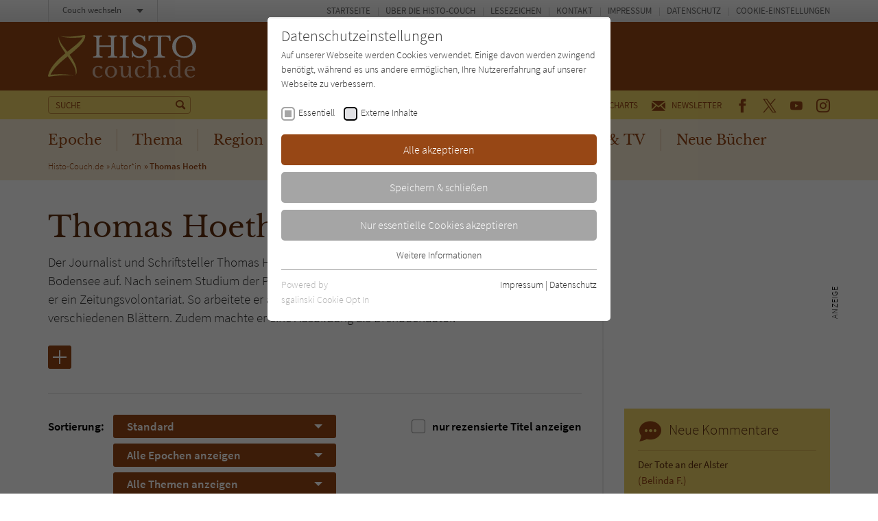

--- FILE ---
content_type: text/html; charset=utf-8
request_url: https://www.histo-couch.de/zentrale-inhaltsbausteine/comments.ajax?tx_news_pi1%5Baction%5D=list&tx_news_pi1%5Bcontroller%5D=News&tx_news_pi1%5BoverwriteDemand%5D%5Bcategories%5D=1903&cHash=c6057ea2c6eb02c468a93d3200645945
body_size: 515
content:


    
    <div>
        
            
        
            
        
            
        
            
        
            
        
            
        
            
                    <div id="c224">
                        


        
    

<div class="tx-pwcomment-pi1">
	
    
            <div class="aside-community__item">
        

    <div class="community-box community-box--comments">
        <div class="community-box__title">
            <h3><span class="icon icon--kommentar"></span> Neue Kommentare</h3>
        </div><!-- /.community-box__title -->
        <div class="community-box__text">
            <ul>
                
                    <li>
    
    <a title="Der Tote an der Alster" href="/titel/7460-der-tote-an-der-alster/">
        Der Tote an der Alster
    </a>
    <span>
        <a title="Belinda F." href="/titel/7460-der-tote-an-der-alster/#comment12701">
            (Belinda F.)
        </a>
    </span>
</li>

                
                    <li>
    
    <a title="Wir dachten, das Leben kommt noch" href="/titel/7442-wir-dachten-das-leben-kommt-noch/">
        Wir dachten, das Leben kommt noch
    </a>
    <span>
        <a title="Meany" href="/titel/7442-wir-dachten-das-leben-kommt-noch/#comment12700">
            (Meany)
        </a>
    </span>
</li>

                
                    <li>
    
    <a title="BILLIE »Ich fliege Himmel an mit ungezähmten Pferden«" href="/titel/7201-billie-ich-fliege-himmel-an-mit-ungezaehmten-pferden/">
        BILLIE »Ich fliege Himmel an mit ungezähmten Pferden«
    </a>
    <span>
        <a title="Boadicea" href="/titel/7201-billie-ich-fliege-himmel-an-mit-ungezaehmten-pferden/#comment12699">
            (Boadicea)
        </a>
    </span>
</li>

                
                    <li>
    
    <a title="Das Lachen der Pinguine" href="/titel/6952-das-lachen-der-pinguine/">
        Das Lachen der Pinguine
    </a>
    <span>
        <a title="chuckipop" href="/titel/6952-das-lachen-der-pinguine/#comment12696">
            (chuckipop)
        </a>
    </span>
</li>

                
                    <li>
    
    <a title="Der Mann, der nicht mitspielt. Hollywood 1921" href="/titel/6098-der-mann-der-nicht-mitspielt-hollywood-1921/">
        Der Mann, der nicht mitspielt. Hollywood 1921
    </a>
    <span>
        <a title="Rand al`Thor" href="/titel/6098-der-mann-der-nicht-mitspielt-hollywood-1921/#comment12695">
            (Rand al`Thor)
        </a>
    </span>
</li>

                
                    <li>
    
    <a title="Lebensbande" href="/titel/7356-lebensbande/">
        Lebensbande
    </a>
    <span>
        <a title="Sagota" href="/titel/7356-lebensbande/#comment12694">
            (Sagota)
        </a>
    </span>
</li>

                
            </ul>
        </div><!-- /.community-box__text -->
    </div><!-- /.community-box -->

    
            </div><!-- /.aside-community__item -->
        

</div>


                    </div>
                
        
            
        
            
        
            
                    <div id="c13577">
                        


        
    

<div class="aside-community"><div class="aside-community__itemswrap"><div class="aside-community__item"><div class="community-box community-box--comments"><div class="community-box__title"><h3><span class="icon icon--forum"></span> Neu im Forum</h3></div><!-- /.community-box__title --><div class="community-box__text"><ul><li><a href="/forum/ich-lese-gerade/">
                                    Ich lese gerade...:
                                </a><span><a href="/forum/ich-lese-gerade/#comment12670">
                                        Soeben von Beate Maly - Die Kinder von schönbrunn…
                                    </a></span></li><li><a href="/forum/ich-lese-gerade/">
                                    Ich lese gerade...:
                                </a><span><a href="/forum/ich-lese-gerade/#comment12667">
                                        Ich lese gerade "Das Wunder der Tannenbäume" von…
                                    </a></span></li><li><a href="/forum/ich-lese-gerade/">
                                    Ich lese gerade...:
                                </a><span><a href="/forum/ich-lese-gerade/#comment12665">
                                        Habe soeben von Beate Maly - Advent im Grandhotel…
                                    </a></span></li><li><a href="/forum/ich-lese-gerade/">
                                    Ich lese gerade...:
                                </a><span><a href="/forum/ich-lese-gerade/#comment12659">
                                        Habe soeben von Beate Maly - Mord im Stadtpalais…
                                    </a></span></li><li><a href="/forum/ich-lese-gerade/">
                                    Ich lese gerade...:
                                </a><span><a href="/forum/ich-lese-gerade/#comment12642">
                                        "Septemberjunge" von Lara Ried. Dieses Buch möchte…
                                    </a></span></li><li><a href="/forum/ich-lese-gerade/">
                                    Ich lese gerade...:
                                </a><span><a href="/forum/ich-lese-gerade/#comment12641">
                                        Im Bann der Freibeuter von Johann Christian…
                                    </a></span></li></ul></div><!-- /.community-box__text --><div class="community-box__more"><p><a href="/forum/">
                    Zum Forum
                </a></p></div><!-- /.community-box__more --></div></div></div></div>


                    </div>
                
        
            
        
    </div>
